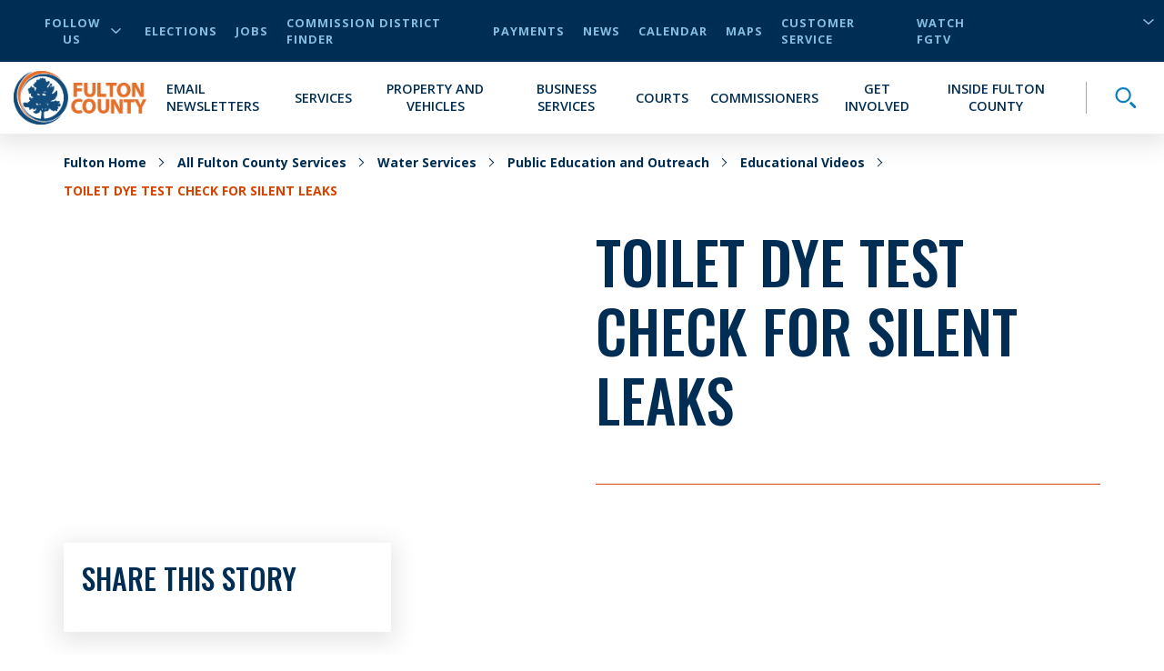

--- FILE ---
content_type: image/svg+xml
request_url: https://www.fultoncountyga.gov/dist/img/svg/icon-arrow-down-light-blue.svg
body_size: 679
content:
<?xml version="1.0" encoding="utf-8"?>
<!-- Generator: Adobe Illustrator 21.1.0, SVG Export Plug-In . SVG Version: 6.00 Build 0)  -->
<svg version="1.1" id="Layer_1" xmlns="http://www.w3.org/2000/svg" xmlns:xlink="http://www.w3.org/1999/xlink" x="0px" y="0px"
	 viewBox="0 0 433.4 247" style="enable-background:new 0 0 433.4 247;" xml:space="preserve">
<style type="text/css">
	.st0{fill:#84BEE0;}
</style>
<path class="st0" d="M195.8,234.8L14.9,53.9c-11.6-11.6-11.6-30.2,0-41.7c11.5-11.5,30.2-11.5,41.7,0l160.1,160l160-160
	c11.6-11.6,30.2-11.6,41.7,0c11.6,11.5,11.6,30.1,0,41.7L237.5,234.8c-5.7,5.7-13.3,8.6-20.8,8.6
	C209.1,243.5,201.6,240.5,195.8,234.8z"/>
</svg>


--- FILE ---
content_type: text/javascript
request_url: https://noembed.com/embed?url=http%3A%2F%2Fwww.youtube.com%2Fwatch%3Fv%3D5ZWCwdsvq60&callback=jQuery371021085949468208276_1769053830126&_=1769053830127
body_size: 655
content:
/**/ jQuery371021085949468208276_1769053830126({"type":"video","width":200,"version":"1.0","url":"http://www.youtube.com/watch?v=5ZWCwdsvq60","html":"<iframe width=\"200\" height=\"113\" src=\"https://www.youtube.com/embed/5ZWCwdsvq60?feature=oembed\" frameborder=\"0\" allow=\"accelerometer; autoplay; clipboard-write; encrypted-media; gyroscope; picture-in-picture; web-share\" referrerpolicy=\"strict-origin-when-cross-origin\" allowfullscreen title=\"Toilet Dye Test Final\"></iframe>","thumbnail_url":"https://i.ytimg.com/vi/5ZWCwdsvq60/hqdefault.jpg","thumbnail_height":360,"thumbnail_width":480,"provider_url":"https://www.youtube.com/","author_url":"https://www.youtube.com/@FultonCountyInfo","provider_name":"YouTube","height":113,"title":"Toilet Dye Test Final","author_name":"FultonCountyGovernment"})